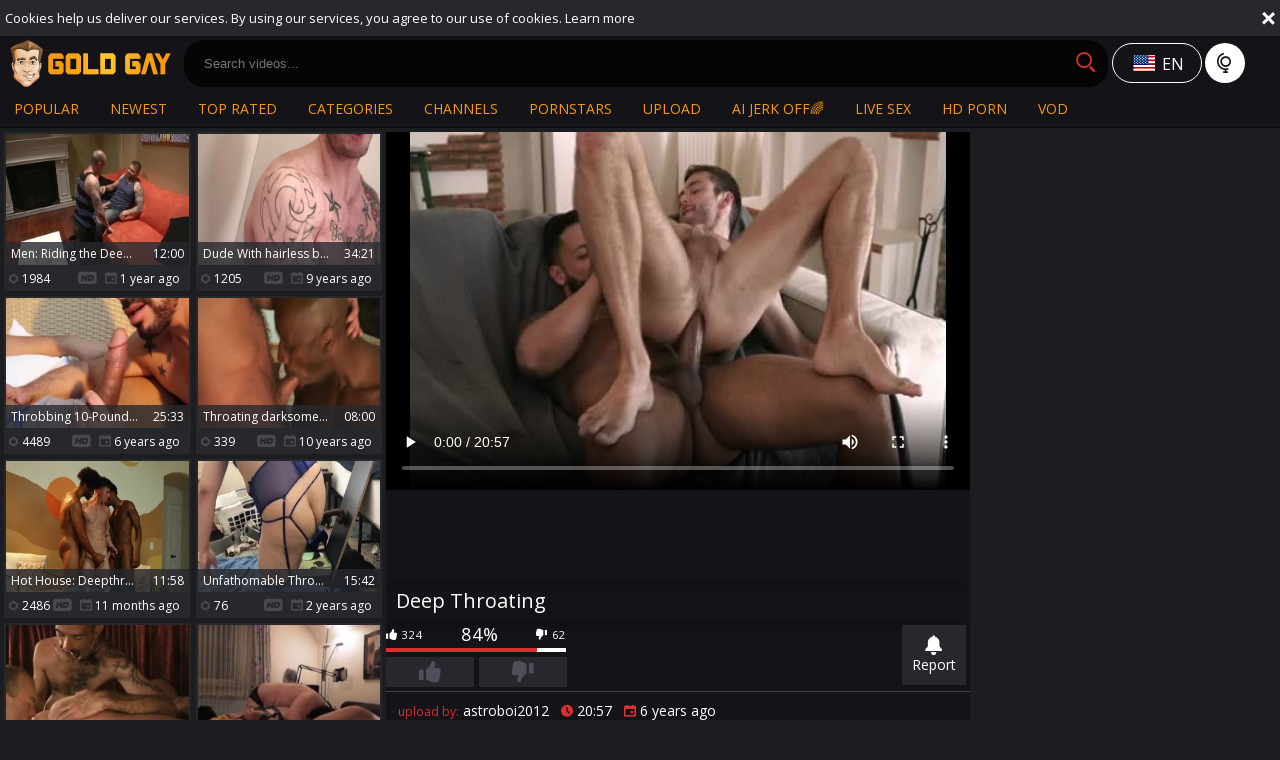

--- FILE ---
content_type: text/html; charset=UTF-8
request_url: https://www.goldgay.tv/movies/1801641/deep-throating
body_size: 9984
content:
<!DOCTYPE html>
<html lang="en">
<head>
	<meta charset="utf-8">
	<meta name="referrer" content="unsafe-url">
	<meta name="viewport" content="width=device-width, initial-scale=1.0, user-scalable=no">
	<title>deep Throating - Gold Gay TV</title>
	<meta name="description" content="Watch deep Throating and much more at Gold Gay tube.">
	<meta name="keywords" content="">
						<link rel="alternate" hreflang="en" href="/movies/1801641/deep-throating">
			<link rel="alternate" hreflang="ru" href="/ru/movies/1801641/deep-throating">
			<link rel="alternate" hreflang="de" href="/de/movies/1801641/deep-throating">
			<link rel="alternate" hreflang="es" href="/es/movies/1801641/deep-throating">
			<link rel="alternate" hreflang="fr" href="/fr/movies/1801641/deep-throating">
			<link rel="alternate" hreflang="pt" href="/pt/movies/1801641/deep-throating">
			<link rel="alternate" hreflang="it" href="/it/movies/1801641/deep-throating">
			<link rel="apple-touch-icon"		sizes="57x57" 		href="/static/images/favicon/apple-icon-57x57-2c12fd80ea.png">
	<link rel="apple-touch-icon" 		sizes="60x60" 		href="/static/images/favicon/apple-icon-60x60-90989e91b1.png">
	<link rel="apple-touch-icon" 		sizes="72x72" 		href="/static/images/favicon/apple-icon-72x72-4c1441eea4.png">
	<link rel="apple-touch-icon" 		sizes="76x76" 		href="/static/images/favicon/apple-icon-76x76-c0715c5a72.png">
	<link rel="apple-touch-icon" 		sizes="114x114" 	href="/static/images/favicon/apple-icon-114x114-f5a25d14d7.png">
	<link rel="apple-touch-icon" 		sizes="120x120" 	href="/static/images/favicon/apple-icon-120x120-1901585165.png">
	<link rel="apple-touch-icon" 		sizes="144x144" 	href="/static/images/favicon/apple-icon-144x144-49ffa485c3.png">
	<link rel="apple-touch-icon" 		sizes="152x152" 	href="/static/images/favicon/apple-icon-152x152-d20d09fd35.png">
	<link rel="apple-touch-icon" 		sizes="180x180" 	href="/static/images/favicon/apple-icon-180x180-a46523c4e3.png">
	<link rel="icon" type="image/png"	sizes="192x192" 	href="/static/images/favicon/android-icon-192x192-c80201b404.png">
	<link rel="icon" type="image/png"	sizes="32x32" 		href="/static/images/favicon/favicon-32x32-c273248a41.png">
	<link rel="icon" type="image/png"	sizes="96x96" 		href="/static/images/favicon/favicon-96x96-58bc080308.png">
	<link rel="icon" type="image/png"	sizes="16x16" 		href="/static/images/favicon/favicon-16x16-cb01e83551.png">
	<link rel="manifest" href="/static/images/favicon/manifest-190307c69a.json">
		<meta name="msapplication-TileColor" content=#141418>
	<meta name="msapplication-TileImage" content="/static/images/favicon/ms-icon-144x144-49ffa485c3.png">
	<meta name="msapplication-config" content="/static/images/favicon/browserconfig-653d077300.xml">
	<meta name="theme-color" content=#141418>
	<link href='//fonts.googleapis.com/css?family=Open+Sans:300italic,400italic,600italic,700italic,800italic,400,600,700,800,300' rel='stylesheet' type='text/css'>
    <link rel="stylesheet" href="/static/style-light-289b111383.css">
	<script type="text/javascript" src="https://stats.hprofits.com/advertisement.min.js"></script>
									<!-- Google tag (gtag.js) -->
<script async src="https://www.googletagmanager.com/gtag/js?id=G-NZG3V3DKE0"></script>
<script>
  window.dataLayer = window.dataLayer || [];
  function gtag(){dataLayer.push(arguments);}
  gtag('js', new Date());
  function ga() {
    var args = Array.prototype.slice.call(arguments);
    if(args[1] === 'page_view') {
      var dimension = args[2] ? args[2] : {dimension1: 'other'};
      dimension['content_group'] = dimension.dimension1;
      gtag('config', 'G-NZG3V3DKE0', {
        send_page_view: false,
        content_group: dimension.dimension1
      });
      gtag('event', args[1], dimension);
      return;
    }
    gtag(args[1], args[3], {
        'event_category': args[2],
        'event_label': args[4]
    })
  }
ga('send', 'page_view', {dimension1: 'gallery'});
window.gaId='G-NZG3V3DKE0';
</script>
		<meta name="google-site-verification" content="sI69QRMjAz60QiuKLIdymBTx8X2CiN4SklN8YBtq2YI"></head>
<body data-pp-stat="0">
	<div class="leaderboard-spot">
		
	</div>
	 <div class="b-cookie" id="ticker">
		<div class="b-cookie__body clearfix">
			<div class="b-cookie-mess f-left">
				Cookies help us deliver our services. By using our services, you agree to our use of cookies.
				<a href="/cookie-policy" target="_blank">Learn more</a>
			</div>
			<a href="#" class="b-cookie__close f-right">
				<i class="icon-close"></i>
			</a>
		</div>
	</div>
	<div class="b-root" id="b-root">
		<header class="b-header">
			<button class="b-offcanvas-open js-offcanvas-button">
				<i class="icon-menu"></i>
			</button>
			<button class="b-offcanvas-open b-offcanvas-open--search js-search-button">
				<i class="icon-search"></i>
			</button>
			<div class="b-header__first-row">
				<div class="b-header__logo">
					<a class="b-logo" href="/" title="Gay Male Porn Tube - Free Gay Videos - Gold Gay TV" target="_self"><img src="/static/images/logo-dd740cd8f8.png" alt="Gay Male Porn Tube - Free Gay Videos - Gold Gay TV"></a>
				</div>
				<div class="b-header__search js-mobile-search">
					<form id="search" class="b-search js-search" name="search_form" method="get" action="/search/-query-">
						<input
							type="text"
							value=""
							name="query"
							placeholder="Search videos..."
							autocomplete="off"
							data-url-search="/search-suggestions/-query-"
							class="b-search__input js-search-input"
						>
						<button class="b-search__submit f-left" id="search-button">
							<i class="icon-search"></i>
						</button>
						<button class="b-search__close js-search-close">
							<i class="icon-close"></i>
						</button>
						<div class="b-search-suggestions js-search-suggestions is-hidden" id="search-dropdown" data-loader-text="Loading"></div>
					</form>
				</div>
				<div class="b-tools">
					<div class="b-dropdown--icon">
						<div class="b-dropdown">
							<a class="b-dropdown__selected js-dropdown dropdown-button b-icon-button b-icon-button--w145" data-activates='dropdown'>
								<i class="icon-flag-en icon-selected-lang"></i>
																<div>en</div>
							</a>
							<div class="b-dropdown__select dropdown-content js-lang-switcher" id="dropdown">
								<ul>
																	<li>
										<a
											href="/ru/movies/1801641/deep-throating"
											class="js-lang"
											data-lang="ru"
											title="Switch to Russian"
										>
											<i class="icon-flag-ru"></i>
											<span>Ru</span>
										</a>
									</li>
																	<li>
										<a
											href="/de/movies/1801641/deep-throating"
											class="js-lang"
											data-lang="de"
											title="Switch to German"
										>
											<i class="icon-flag-de"></i>
											<span>De</span>
										</a>
									</li>
																	<li>
										<a
											href="/es/movies/1801641/deep-throating"
											class="js-lang"
											data-lang="es"
											title="Switch to Spanish"
										>
											<i class="icon-flag-es"></i>
											<span>Es</span>
										</a>
									</li>
																	<li>
										<a
											href="/fr/movies/1801641/deep-throating"
											class="js-lang"
											data-lang="fr"
											title="Switch to French"
										>
											<i class="icon-flag-fr"></i>
											<span>Fr</span>
										</a>
									</li>
																	<li>
										<a
											href="/pt/movies/1801641/deep-throating"
											class="js-lang"
											data-lang="pt"
											title="Switch to Portuguese"
										>
											<i class="icon-flag-pt"></i>
											<span>Pt</span>
										</a>
									</li>
																	<li>
										<a
											href="/it/movies/1801641/deep-throating"
											class="js-lang"
											data-lang="it"
											title="Switch to Italian"
										>
											<i class="icon-flag-it"></i>
											<span>It</span>
										</a>
									</li>
																</ul>
							</div>
						</div>
						<i class="icon-globe"></i>
					</div>
				</div>
			</div>
			<div class="b-header__second-row">
								<nav class="b-main-nav b-header__nav">
					<a href="/" target="_self" class="b-main-nav__link " title="Popular">Popular</a>
					<a href="/newest" target="_self" class="b-main-nav__link " title="Newest">Newest</a>
					<a href="/top-rated" target="_self" class="b-main-nav__link " title="Top rated">Top rated</a>
										<a href="/categories" target="_self" class="b-main-nav__link " title="Categories">Categories</a>
										<a href="/premium-porn" target="_self" class="b-main-nav__link " title="Channels">Channels</a>
										<a href="/pornstars" target="_self" class="b-main-nav__link " title="Pornstars">Pornstars</a>
					<a href="/upload" class="b-main-nav__link " title="Upload">
						Upload
					</a>
					<a href="https://trustpielote.com/resource?zones=300" target="_blank" rel="nofollow" class="b-main-nav__link b-main-nav__link--mi js-menu-random js-hp-tl" data-spot="MI1" data-menu-id="">
    AI JERK OFF🌈
</a>

<a href="https://trustpielote.com/resource?zones=301" target="_blank" rel="nofollow" class="b-main-nav__link b-main-nav__link--mi js-menu-random active js-hp-tl" data-spot="MI2" data-menu-id="">
    Live Sex
</a>

<a href="https://trustpielote.com/resource?zones=302" target="_blank" rel="nofollow" class="b-main-nav__link b-main-nav__link--mi js-menu-random js-hp-tl" data-spot="MI3" data-menu-id="">
    HD Porn
</a>

<a href="https://fhgte.com/gay?utm_campaign=ai.CxY&utm_content=mi4" target="_blank" rel="nofollow" class="b-main-nav__link b-main-nav__link--mi js-menu-random js-hp-tl" data-spot="MI4" data-menu-id="">
    VOD
</a>

				</nav>
			</div>
		</header>

		<section class="row">
		<div class="b-mobile-spots header-spot header-random"><div data-hp-id="97" data-hp-zone></div></div>			<div class="" id="main">
									
<template id="galleryTags-data-template">
            [{&quot;tagId&quot;:6,&quot;title&quot;:&quot;anal&quot;,&quot;href&quot;:&quot;\/search\/anal&quot;,&quot;total&quot;:123985,&quot;videos&quot;:123985},{&quot;tagId&quot;:9,&quot;title&quot;:&quot;blowjob&quot;,&quot;href&quot;:&quot;\/search\/blowjob&quot;,&quot;total&quot;:102245,&quot;videos&quot;:102245},{&quot;tagId&quot;:76,&quot;title&quot;:&quot;bareback&quot;,&quot;href&quot;:&quot;\/search\/bareback&quot;,&quot;total&quot;:83357,&quot;videos&quot;:83357},{&quot;tagId&quot;:10,&quot;title&quot;:&quot;cumshot&quot;,&quot;href&quot;:&quot;\/search\/cumshot&quot;,&quot;total&quot;:47966,&quot;videos&quot;:47966},{&quot;tagId&quot;:89,&quot;title&quot;:&quot;cock&quot;,&quot;href&quot;:&quot;\/search\/cock&quot;,&quot;total&quot;:45627,&quot;videos&quot;:45627},{&quot;tagId&quot;:592,&quot;title&quot;:&quot;hunks&quot;,&quot;href&quot;:&quot;\/search\/hunks&quot;,&quot;total&quot;:38218,&quot;videos&quot;:38218},{&quot;tagId&quot;:26546,&quot;title&quot;:&quot;big-cock&quot;,&quot;href&quot;:&quot;\/search\/big-cock&quot;,&quot;total&quot;:35165,&quot;videos&quot;:35165},{&quot;tagId&quot;:110,&quot;title&quot;:&quot;rimming&quot;,&quot;href&quot;:&quot;\/search\/rimming&quot;,&quot;total&quot;:28098,&quot;videos&quot;:28098},{&quot;tagId&quot;:156,&quot;title&quot;:&quot;stud&quot;,&quot;href&quot;:&quot;\/search\/stud&quot;,&quot;total&quot;:14962,&quot;videos&quot;:14962},{&quot;tagId&quot;:197,&quot;title&quot;:&quot;deep&quot;,&quot;href&quot;:&quot;\/search\/deep&quot;,&quot;total&quot;:12107,&quot;videos&quot;:12107},{&quot;tagId&quot;:3429,&quot;title&quot;:&quot;bears&quot;,&quot;href&quot;:&quot;\/search\/bears&quot;,&quot;total&quot;:11201,&quot;videos&quot;:11201},{&quot;tagId&quot;:531,&quot;title&quot;:&quot;throat&quot;,&quot;href&quot;:&quot;\/search\/throat&quot;,&quot;total&quot;:9968,&quot;videos&quot;:9968},{&quot;tagId&quot;:359,&quot;title&quot;:&quot;pornstar&quot;,&quot;href&quot;:&quot;\/search\/pornstar&quot;,&quot;total&quot;:9752,&quot;videos&quot;:9752},{&quot;tagId&quot;:392,&quot;title&quot;:&quot;domination&quot;,&quot;href&quot;:&quot;\/search\/domination&quot;,&quot;total&quot;:5463,&quot;videos&quot;:5463}]
    </template>

<template id="galleryChannel-data-template">
    null
</template>
<div class="b-video-columns">
	<div class="b-thumb-column">
		<div class="b-thumb-list js-related-list js-related">
			<div class="b-thumb-list__wrap">
												<div class="b-thumb-item js-thumb">
				<div>
					<a
						class="js-gallery-stats"
						href="/movies/2885717/men-riding-the-deep-throat-bear"
						data-position="1"
						data-gallery-id="2885717"
						data-thumb-id="18097694"
						title="Men: Riding the Deep Throat Bear"
						target="_self"
						data-vp-track
						data-gtid="3969297_4"
					>
						<div class="b-thumb-item__img">
							<picture class="js-gallery-img">
																	<source type="image/webp" srcset="https://icdn05.goldgay.tv/79386/3969297_4.webp">
																	<source type="image/jpeg" srcset="https://icdn05.goldgay.tv/79386/3969297_4.jpg">
																<img loading="lazy" data-src="https://icdn05.goldgay.tv/79386/3969297_4.jpg" width="480" height="320" alt="Men: Riding the Deep Throat Bear">
							</picture>
							<div class="b-thumb-item__img-info">
								<h3 class="b-thumb-item__title js-gallery-title">Men: Riding the Deep Throat Bear</h3>
								<span class="b-thumb-item__time js-gallery-duration">12:00</span>
							</div>
						</div>
						<table class="b-thumb-item__info">
							<tr>
								<td class="c-views">
									<i class="icon-eye"></i>
									1984
								</td>
								<td class="c-date">
																		<i class="icon-hd"></i>
																		<i class="icon-calendar"></i> 1 year ago
								</td>
							</tr>
						</table>
					</a>
									</div>
			</div>
										<div class="b-thumb-item js-thumb">
				<div>
					<a
						class="js-gallery-stats"
						href="/movies/1254829/dude-with-hairless-bj-is-on-his-knees-deep-throating-hard-penis"
						data-position="2"
						data-gallery-id="1254829"
						data-thumb-id="7168980"
						title="dude With hairless bj Is On His Knees deep Throating Hard penis"
						target="_self"
						data-vp-track
						data-gtid="2333137_1"
					>
						<div class="b-thumb-item__img">
							<picture class="js-gallery-img">
																	<source type="image/webp" srcset="https://icdn05.goldgay.tv/46663/2333137_1.webp">
																	<source type="image/jpeg" srcset="https://icdn05.goldgay.tv/46663/2333137_1.jpg">
																<img loading="lazy" data-src="https://icdn05.goldgay.tv/46663/2333137_1.jpg" width="480" height="320" alt="dude With hairless bj Is On His Knees deep Throating Hard penis">
							</picture>
							<div class="b-thumb-item__img-info">
								<h3 class="b-thumb-item__title js-gallery-title">dude With hairless bj Is On His Knees deep Throating Hard penis</h3>
								<span class="b-thumb-item__time js-gallery-duration">34:21</span>
							</div>
						</div>
						<table class="b-thumb-item__info">
							<tr>
								<td class="c-views">
									<i class="icon-eye"></i>
									1205
								</td>
								<td class="c-date">
																		<i class="icon-hd"></i>
																		<i class="icon-calendar"></i> 9 years ago
								</td>
							</tr>
						</table>
					</a>
									</div>
			</div>
										<div class="b-thumb-item js-thumb">
				<div>
					<a
						class="js-gallery-stats"
						href="/movies/1564941/throbbing-10-pounder-deepthroat-and-poke"
						data-position="3"
						data-gallery-id="1564941"
						data-thumb-id="9157926"
						title="throbbing 10-Pounder Deepthroat And poke"
						target="_self"
						data-vp-track
						data-gtid="2971501_4"
					>
						<div class="b-thumb-item__img">
							<picture class="js-gallery-img">
																	<source type="image/webp" srcset="https://icdn05.goldgay.tv/59431/2971501_4.webp">
																	<source type="image/jpeg" srcset="https://icdn05.goldgay.tv/59431/2971501_4.jpg">
																<img loading="lazy" data-src="https://icdn05.goldgay.tv/59431/2971501_4.jpg" width="480" height="320" alt="throbbing 10-Pounder Deepthroat And poke">
							</picture>
							<div class="b-thumb-item__img-info">
								<h3 class="b-thumb-item__title js-gallery-title">throbbing 10-Pounder Deepthroat And poke</h3>
								<span class="b-thumb-item__time js-gallery-duration">25:33</span>
							</div>
						</div>
						<table class="b-thumb-item__info">
							<tr>
								<td class="c-views">
									<i class="icon-eye"></i>
									4489
								</td>
								<td class="c-date">
																		<i class="icon-hd"></i>
																		<i class="icon-calendar"></i> 6 years ago
								</td>
							</tr>
						</table>
					</a>
									</div>
			</div>
										<div class="b-thumb-item js-thumb">
				<div>
					<a
						class="js-gallery-stats"
						href="/movies/1125840/throating-darksome-buff-hunk"
						data-position="4"
						data-gallery-id="1125840"
						data-thumb-id="6245083"
						title="Throating darksome Buff Hunk"
						target="_self"
						data-vp-track
						data-gtid="2564098_7"
					>
						<div class="b-thumb-item__img">
							<picture class="js-gallery-img">
																	<source type="image/webp" srcset="https://icdn05.goldgay.tv/51282/2564098_7.webp">
																	<source type="image/jpeg" srcset="https://icdn05.goldgay.tv/51282/2564098_7.jpg">
																<img loading="lazy" data-src="https://icdn05.goldgay.tv/51282/2564098_7.jpg" width="480" height="320" alt="Throating darksome Buff Hunk">
							</picture>
							<div class="b-thumb-item__img-info">
								<h3 class="b-thumb-item__title js-gallery-title">Throating darksome Buff Hunk</h3>
								<span class="b-thumb-item__time js-gallery-duration">08:00</span>
							</div>
						</div>
						<table class="b-thumb-item__info">
							<tr>
								<td class="c-views">
									<i class="icon-eye"></i>
									339
								</td>
								<td class="c-date">
																		<i class="icon-hd"></i>
																		<i class="icon-calendar"></i> 10 years ago
								</td>
							</tr>
						</table>
					</a>
									</div>
			</div>
										<div class="b-thumb-item js-thumb">
				<div>
					<a
						class="js-gallery-stats"
						href="/movies/2886903/hot-house-deepthroat-rimming-fun-with-swhirly-and-tony"
						data-position="5"
						data-gallery-id="2886903"
						data-thumb-id="18119376"
						title="Hot House: Deepthroat Rimming Fun with Swhirly and Tony"
						target="_self"
						data-vp-track
						data-gtid="3970641_3"
					>
						<div class="b-thumb-item__img">
							<picture class="js-gallery-img">
																	<source type="image/webp" srcset="https://icdn05.goldgay.tv/79413/3970641_3.webp">
																	<source type="image/jpeg" srcset="https://icdn05.goldgay.tv/79413/3970641_3.jpg">
																<img loading="lazy" data-src="https://icdn05.goldgay.tv/79413/3970641_3.jpg" width="480" height="320" alt="Hot House: Deepthroat Rimming Fun with Swhirly and Tony">
							</picture>
							<div class="b-thumb-item__img-info">
								<h3 class="b-thumb-item__title js-gallery-title">Hot House: Deepthroat Rimming Fun with Swhirly and Tony</h3>
								<span class="b-thumb-item__time js-gallery-duration">11:58</span>
							</div>
						</div>
						<table class="b-thumb-item__info">
							<tr>
								<td class="c-views">
									<i class="icon-eye"></i>
									2486
								</td>
								<td class="c-date">
																		<i class="icon-hd"></i>
																		<i class="icon-calendar"></i> 11 months ago
								</td>
							</tr>
						</table>
					</a>
									</div>
			</div>
										<div class="b-thumb-item js-thumb">
				<div>
					<a
						class="js-gallery-stats"
						href="/movies/2843411/unfathomable-throating-bbc-sex-dildo-before-wrecking-booty"
						data-position="6"
						data-gallery-id="2843411"
						data-thumb-id="17562395"
						title="unfathomable Throating Bbc sex dildo before Wrecking booty"
						target="_self"
						data-vp-track
						data-gtid="3900570_13"
					>
						<div class="b-thumb-item__img">
							<picture class="js-gallery-img">
																	<source type="image/webp" srcset="https://icdn05.goldgay.tv/78012/3900570_13.webp">
																	<source type="image/jpeg" srcset="https://icdn05.goldgay.tv/78012/3900570_13.jpg">
																<img loading="lazy" data-src="https://icdn05.goldgay.tv/78012/3900570_13.jpg" width="480" height="320" alt="unfathomable Throating Bbc sex dildo before Wrecking booty">
							</picture>
							<div class="b-thumb-item__img-info">
								<h3 class="b-thumb-item__title js-gallery-title">unfathomable Throating Bbc sex dildo before Wrecking booty</h3>
								<span class="b-thumb-item__time js-gallery-duration">15:42</span>
							</div>
						</div>
						<table class="b-thumb-item__info">
							<tr>
								<td class="c-views">
									<i class="icon-eye"></i>
									76
								</td>
								<td class="c-date">
																		<i class="icon-hd"></i>
																		<i class="icon-calendar"></i> 2 years ago
								</td>
							</tr>
						</table>
					</a>
									</div>
			</div>
										<div class="b-thumb-item js-thumb">
				<div>
					<a
						class="js-gallery-stats"
						href="/movies/1324256/a-kinky-trio-with-deep-ass-sex"
						data-position="7"
						data-gallery-id="1324256"
						data-thumb-id="7700993"
						title="A kinky trio With deep ass sex!"
						target="_self"
						data-vp-track
						data-gtid="2793442_6"
					>
						<div class="b-thumb-item__img">
							<picture class="js-gallery-img">
																	<source type="image/webp" srcset="https://icdn05.goldgay.tv/55869/2793442_6.webp">
																	<source type="image/jpeg" srcset="https://icdn05.goldgay.tv/55869/2793442_6.jpg">
																<img loading="lazy" data-src="https://icdn05.goldgay.tv/55869/2793442_6.jpg" width="480" height="320" alt="A kinky trio With deep ass sex!">
							</picture>
							<div class="b-thumb-item__img-info">
								<h3 class="b-thumb-item__title js-gallery-title">A kinky trio With deep ass sex!</h3>
								<span class="b-thumb-item__time js-gallery-duration">36:03</span>
							</div>
						</div>
						<table class="b-thumb-item__info">
							<tr>
								<td class="c-views">
									<i class="icon-eye"></i>
									3860
								</td>
								<td class="c-date">
																		<i class="icon-hd"></i>
																		<i class="icon-calendar"></i> 8 years ago
								</td>
							</tr>
						</table>
					</a>
									</div>
			</div>
										<div class="b-thumb-item js-thumb">
				<div>
					<a
						class="js-gallery-stats"
						href="/movies/1669301/unfathomable-throating-banging-nippleplay"
						data-position="8"
						data-gallery-id="1669301"
						data-thumb-id="9720561"
						title="unfathomable Throating, banging, Nippleplay"
						target="_self"
						data-vp-track
						data-gtid="3007357_7"
					>
						<div class="b-thumb-item__img">
							<picture class="js-gallery-img">
																	<source type="image/webp" srcset="https://icdn05.goldgay.tv/60148/3007357_7.webp">
																	<source type="image/jpeg" srcset="https://icdn05.goldgay.tv/60148/3007357_7.jpg">
																<img loading="lazy" data-src="https://icdn05.goldgay.tv/60148/3007357_7.jpg" width="480" height="320" alt="unfathomable Throating, banging, Nippleplay">
							</picture>
							<div class="b-thumb-item__img-info">
								<h3 class="b-thumb-item__title js-gallery-title">unfathomable Throating, banging, Nippleplay</h3>
								<span class="b-thumb-item__time js-gallery-duration">14:11</span>
							</div>
						</div>
						<table class="b-thumb-item__info">
							<tr>
								<td class="c-views">
									<i class="icon-eye"></i>
									128
								</td>
								<td class="c-date">
																		<i class="icon-calendar"></i> 6 years ago
								</td>
							</tr>
						</table>
					</a>
									</div>
			</div>
										<div class="b-thumb-item js-thumb">
				<div>
					<a
						class="js-gallery-stats"
						href="/movies/2084211/master-daddy-pounding-deepthroat-villein"
						data-position="9"
						data-gallery-id="2084211"
						data-thumb-id="11673261"
						title="master Daddy pounding Deepthroat  villein"
						target="_self"
						data-vp-track
						data-gtid="3118576_2"
					>
						<div class="b-thumb-item__img">
							<picture class="js-gallery-img">
																	<source type="image/webp" srcset="https://icdn05.goldgay.tv/62372/3118576_2.webp">
																	<source type="image/jpeg" srcset="https://icdn05.goldgay.tv/62372/3118576_2.jpg">
																<img loading="lazy" data-src="https://icdn05.goldgay.tv/62372/3118576_2.jpg" width="480" height="320" alt="master Daddy pounding Deepthroat  villein">
							</picture>
							<div class="b-thumb-item__img-info">
								<h3 class="b-thumb-item__title js-gallery-title">master Daddy pounding Deepthroat  villein</h3>
								<span class="b-thumb-item__time js-gallery-duration">56:11</span>
							</div>
						</div>
						<table class="b-thumb-item__info">
							<tr>
								<td class="c-views">
									<i class="icon-eye"></i>
									9547
								</td>
								<td class="c-date">
																		<i class="icon-calendar"></i> 5 years ago
								</td>
							</tr>
						</table>
					</a>
									</div>
			</div>
										    <div class="b-thumb-item js-thumb-item js-thumb placeholder">
    <div>
        <a
                href=""
                title=""
                target="_blank"
                rel="nofollow noindex"
        >
            <div class="b-thumb-item__img">
                                <div class="b-thumb-item__img-info">
                    <h3 class="b-thumb-item__title js-gallery-title"></h3>
                    <span class="b-thumb-item__time js-gallery-duration"></span>
                </div>
            </div>
            <table class="b-thumb-item__info">
                <tr>
                    <td class="c-views">
                        <i class="icon-eye"></i>
                        
                    </td>
                    <td class="c-date">
                        <i class="icon-hd"></i>
                        <i class="icon-calendar"></i> 
                    </td>
                </tr>
            </table>
        </a>
    </div>
</div>

    <script>
    window.tubeDomain = 'goldgay.tv'
    window.myQueryFunction = function() {
        const availableFields = ['pornstars', 'categories', 'channel', 'tags', 'title', 'studio'];

        function matchField(navField) {
            const lowerNavField = navField.toLowerCase();
            if (availableFields.includes(lowerNavField)) {
                return lowerNavField;
            }
            if (lowerNavField === 'studios' ||
                lowerNavField === 'channels' ||
                lowerNavField === 'premium-channels' ||
                lowerNavField === 'channels-list' ||
                lowerNavField === 'premium-porn' ||
                lowerNavField === 'paysites-list' ||
                lowerNavField === 'channels-index') {
                return ['channel', 'studio'];
            }

            if (lowerNavField === 'category' ||
                lowerNavField === 'cats' ||
                lowerNavField.includes('cats') ||
                lowerNavField.includes('cat') ||
                lowerNavField.includes("c=")){
                return 'categories'
            }

            if (lowerNavField === 'pornstar' ||
                lowerNavField.includes('p=')){
                return 'pornstars'
            }

            return 'title';
        }

        function getTemplateObject(templateId) {
            const template = document.getElementById(templateId);
            if (template) {
                try {
                    const templateData = template.innerHTML.trim();
                    return templateData ? JSON.parse(templateData) : null;
                } catch (error) {
                    console.error(`Error parsing JSON from template ${templateId}:`, error);
                    return null;
                }
            }
            return null;
        }

        const pageField = window.location.pathname.split('/')[1] || '';

        let matchedField = matchField(pageField);

        const tagsGalleryData = getTemplateObject('galleryTags-data-template');
        const channelGalleryData = getTemplateObject('galleryChannel-data-template');

        const pornstarListingData = getTemplateObject('pornstar-data-template');
        const channelListingData = getTemplateObject('channel-data-template');
        const categoryListingData = getTemplateObject('category-data-template');

        const listingDataTitles = [pornstarListingData, channelListingData, categoryListingData]

        let query = '';
        let fields = [matchedField];

        if (channelGalleryData && Object.keys(channelGalleryData).length > 0 && channelGalleryData.title) {
            query = channelGalleryData.title.toLowerCase();
            fields = ['channel', 'studio'];
        }
        else if (tagsGalleryData && Array.isArray(tagsGalleryData) && tagsGalleryData.length > 0) {
            query = tagsGalleryData.map(tag => tag.title.toLowerCase()).toString()
            fields = ['tags'];
        }

        const activeListing = listingDataTitles.find((listingTitle) => listingTitle);
        if (activeListing){
            query = activeListing.toLowerCase()
        }
        return { query, fields };
    };

    window.getPatinationNum = function () {
        const selectedElement = document.querySelector('.b-pagination__selected span');
        return selectedElement ? selectedElement.textContent : null;
    }

    window.getOrderBy = function (){
        const newestPage = window.location.pathname.split('/')[1] || '';
        const newestRoutes = ["newest", "new"]
        return newestRoutes.includes(newestPage) ? "newest": null
    }


    function generateAdContent(video, formatDuration, timeAgo, rating) {
        return `
            <div class="b-thumb-item js-thumb-item js-thumb ">
    <div>
        <a
                href="${video.galleryUrl}"
                title="${video.title}"
                target="_blank"
                rel="nofollow noindex"
        >
            <div class="b-thumb-item__img">
                                    <picture class="js-gallery-img">
                        <source srcset="${video.thumbUrl}">
                        <img loading="lazy" data-src="${video.thumbUrl}" width="480" height="320" alt="${video.title}">
                    </picture>
                                <div class="b-thumb-item__img-info">
                    <h3 class="b-thumb-item__title js-gallery-title">${video.title}</h3>
                    <span class="b-thumb-item__time js-gallery-duration">${formatDuration(video.duration)}</span>
                </div>
            </div>
            <table class="b-thumb-item__info">
                <tr>
                    <td class="c-views">
                        <i class="icon-eye"></i>
                        ${video.views}
                    </td>
                    <td class="c-date">
                        <i class="icon-hd"></i>
                        <i class="icon-calendar"></i> ${timeAgo(video.publishedAt)}
                    </td>
                </tr>
            </table>
        </a>
    </div>
</div>
        `;
    }
</script>    <script type="text/javascript" src="https://cdn26121759.ahacdn.me/native4/main.js"></script>
<script class="ad-script">
    (function () {
        const nativeAdTrade = NativeAdTrade.getInstance({
            currentScriptName: "ad-script",
            getSearchQuery: window.myQueryFunction,
            getPaginationNum: window.getPatinationNum,
            orderBy: window.getOrderBy,
            quantity: 1,
            getParams: {
                utm_campaign: 'instream-native',
                utm_source: window.tubeDomain
            },
            tubeUrl: 'gayporn.com',
            galleryUrlTemplate: "https://www.gayporn.xxx/video/titleUrl",
            renderCallback: (video, formatDuration, timeAgo, rating) => {
                const adContent = generateAdContent(video, formatDuration, timeAgo, rating);
                const placeholder = document.querySelector('.placeholder');
                if (placeholder) {
                    placeholder.remove()
                }
                return adContent;
            },
        });
        nativeAdTrade.then((instance) => instance.loadVideos());
    }());
</script>
					</div>
			<script id="stats.gif-rel" class="stats.gif" type="application/json">{"page":"rel","viewUrl":"\/stats.gif?a=rlv&g=1801641","clickUrl":"\/stats.gif?a=rlc&g=1801641"}</script>
			<script id="tracker-data-1" class="js-tracker" type="application/json">{"d":"goldgay.tv","rid":1,"useLocalUrl":false,"ct":"related","mid":0,"pt":"gallery","w":"anal blowjob bareback cumshot cock hunks big-cock rimming stud deep bears throat pornstar domination","subid":3038772}</script>
			<div class="align-center">
				<button class="button js-show-related">Show more</button>
			</div>
		</div>
	</div>
	<div class="b-main-column" id="b-video-tabs">
		<div class="b-video-player">
			<div><div data-hp-id="303" data-hp-zone></div></div>
			<div class="relative">
				<div id="vast-url" data-url="https://hip-97166b.com/resource?zones=105"></div>
                <script id="ae-player-js" src="https://tubestatic.usco1621-b.com/static/ae-player.1.10.3.min.js" async></script>
				<video
					id="video"
					class="b-video-player__player"
					playsinline
					poster="https://icdn05.goldgay.tv/60776/3038772_7.jpg"
					controlsList="nodownload"
					preload="metadata"
					controls
					data-gallery-id="1801641"
				>
																<source src="https://vcdn03.goldgay.tv/key%3DHOIGrMgUy4Yn30-O-3QxWQ%2Cend%3D1769902168%2Fvideo13%2Fb%2Fb4%2F6b63bf681aa49bc2b78ee35596b0d7b4.mp4" data-url-exp="1769902168" type="video/mp4">
									</video>
				<script id="video-track-data" class="js-tracker" type="application/json">{"d":"goldgay.tv","rid":1,"useLocalUrl":false,"ct":"video","pt":"gallery","w":"anal blowjob bareback cumshot cock hunks big-cock rimming stud deep bears throat pornstar domination","subid":3038772,"vd":1257}</script>
				<script id="ae-player-config" data-use-ae-player="1">window.AEPConfig = {updateItvOnPause:true, vastPeriod:86400, videoPreload:"metadata",gaEvents:false, NTrigger: 4}</script>
				<script type="text/template" id="overlay-template">
					<div data-hp-id="102" data-hp-zone></div>
					
				</script>
				<script type="text/template" id="ipb-template">
					
				</script>
			</div>
		</div>
		<div class="b-uvb-item uvb-random js-uvb-item"><div data-hp-id="103" data-hp-zone></div></div>
		<div class="b-tabs-content">
			<div id="details" class="b-tabs-content__item">
				<div class="b-head">
					<h1>deep Throating</h1>
				</div>
				<div class="b-video-action-menu clearfix">
					<div class="b-vote-rating f-left clearfix" id="voter" data-gallery-id="1801641">
						<div class="b-voter-result f-left clearfix">
							<div class="b-voter-result__counts">
								<div class="f-left b-voter-result__value"><i class="icon-like"></i> <span class="js-positive-votes">324</span></div>
								<span class="b-voter__thumb-result js-positive-rating">84%</span>
								<div class="f-right b-voter-result__value"><i class="icon-dislike"></i> <span class="js-negative-votes">62</span></div>
							</div>
							<div class="b-voter-result__progressbar">
								<div class="b-voter-result__progress js-votes-rating-bar" style="width: 84%"></div>
							</div>
						</div>
						<div class="clearfix">
							<div class="b-voter f-left">
								<button data-url="/gallery/1801641/like" class="b-voter__thumb-up js-vote-up js-vote-gallery">
									<i class="icon-like"></i>
								</button>
								<button data-url="/gallery/1801641/dislike" class="b-voter__thumb-down js-vote-down js-vote-gallery">
									<i class="icon-dislike"></i>
								</button>
							</div>
						</div>
					</div>
					<div class="b-tabs-nav f-right cleafix">
						<a href="/content-removal?url=https://www.goldgay.tv/movies/1801641/deep-throating" rel="nofollow" target="_blank" class="b-tabs-nav__link b-report"><i class="icon-bell"></i> Report</a>
					</div>
				</div>
				<div class="b-info clearfix">
					<div class="b-info__list">
						<div class="b-info__meta clearfix">
														<div class="b-info__meta-item">
								<span class="b-info__title">upload by:</span>
								<span class="b-info__text b-info__text--name">astroboi2012</span>
							</div>
														<div class="b-info__meta-item">
								<span class="b-info__title"><i class="icon-clock"></i></span>
								<span class="b-info__text">20:57</span>
							</div>
							<div class="b-info__meta-item">
								<span class="b-info__title"><i class="icon-calendar"></i></span>
								<span class="b-info__text">6 years ago</span>
							</div>
						</div>
												<div class="b-info__cat">
							<span class="b-info__title"><i class="icon-tag"></i>tags:</span>
															<a href="/search/anal" class="b-info__cat-link">anal</a>
															<a href="/search/blowjob" class="b-info__cat-link">blowjob</a>
															<a href="/search/bareback" class="b-info__cat-link">bareback</a>
															<a href="/search/cumshot" class="b-info__cat-link">cumshot</a>
															<a href="/search/cock" class="b-info__cat-link">cock</a>
															<a href="/search/hunks" class="b-info__cat-link">hunks</a>
															<a href="/search/big-cock" class="b-info__cat-link">big-cock</a>
															<a href="/search/rimming" class="b-info__cat-link">rimming</a>
															<a href="/search/stud" class="b-info__cat-link">stud</a>
															<a href="/search/deep" class="b-info__cat-link">deep</a>
															<a href="/search/bears" class="b-info__cat-link">bears</a>
															<a href="/search/throat" class="b-info__cat-link">throat</a>
															<a href="/search/pornstar" class="b-info__cat-link">pornstar</a>
															<a href="/search/domination" class="b-info__cat-link">domination</a>
													</div>
																		<div class="b-info__cat">
							<span class="b-info__title"><i class="icon-tag"></i>categories:</span>
														<a href="/category/anal" class="b-info__cat-link">Anal</a>
														<a href="/category/bareback" class="b-info__cat-link">Bareback</a>
														<a href="/category/bear" class="b-info__cat-link">Bear</a>
														<a href="/category/big-cock" class="b-info__cat-link">Big Cock</a>
														<a href="/category/blowjob" class="b-info__cat-link">Blowjob</a>
														<a href="/category/cumshot" class="b-info__cat-link">Cumshot</a>
														<a href="/category/deepthroat" class="b-info__cat-link">Deepthroat</a>
														<a href="/category/domination" class="b-info__cat-link">Domination</a>
														<a href="/category/gay" class="b-info__cat-link">Gay</a>
														<a href="/category/hunk" class="b-info__cat-link">Hunk</a>
														<a href="/category/pornstar" class="b-info__cat-link">Pornstar</a>
														<a href="/category/rimjob" class="b-info__cat-link">Rimjob</a>
													</div>
																	</div>
				</div>
									<div class="b-comments" id="comments-block">
	<div class="b-comments__head">Comments</div>
	<form id="comment-form" action="/gallery/1801641/comments" method="post" class="b-send-comment clearfix">
		<div class="b-send-comment__field js-comment-element js-username-field f-left margin-5b">
			<input type="text" id="comment_username" name="comment[username]" required="required" placeholder="Name" class="f-left b-send-comment__name js-form-input" />
			<div class="js-error-message b-send-comment__error-mess">
				<span></span>
			</div>
		</div>
		<div class="b-send-comment__field js-comment-element js-email-field f-left margin-5b">
			<input type="email" id="comment_email" name="comment[email]" required="required" placeholder="Email" class="f-left b-send-comment__email js-form-input" />
			<div class="js-error-message b-send-comment__error-mess">
				<span></span>
			</div>
		</div>
		<div class="clear"></div>
		<div class="b-send-comment__field js-comment-element js-comment-field">
			<textarea id="comment_comment" name="comment[comment]" required="required" placeholder="Message" class="b-send-comment__text js-form-input"></textarea>
			<div class="js-error-message b-send-comment__error-mess">
				<span></span>
			</div>
		</div>
		<div class="clear"></div>
		<input type="submit" name="submit" value="Add" class="b-send-comment__submit button f-right">
	</form>
	<div class="comments-block" id="comments" style="display: block;" data-pagination-url="/gallery/1801641/comments?page=-page-">
			<div class="b-comments__head">
		<h4 id="no-comments"><i class="icon-3"></i> No comments yet</h4>
	</div>
	
	</div>
	</div>

<script type="text/template" id="comment-template">
<div class="b-comment js-comment id="comment-{commentId}">
	<div class="b-comment__body">
		<div class="b-comment__header">
			<div class="b-comment__info clearfix">
				<a href="#comment-{commentId}" class="b-comment__name">{username}</a>
				<span class="b-comment__date">just now</span>
			</div>
			<div class="b-comment__content">
				{comment}
			</div>
			<div class="b-voter b-voter--comment f-left">
				<div class="b-voter__thumb-result b-voter__thumb-result--comment js-comment-rating">
					0
				</div>
				<button data-url="/comments/9999/like" class="b-voter__thumb-up js-vote-comment" title="Like comment">
					like
				</button>
				<button data-url="/comments/9999/dislike" class="b-voter__thumb-down js-vote-comment" title="Dislike comment">
					dislike
				</button>
				<button class="b-comment__report js-report-spam is-disabled" title="Report spam" disabled>
					Report
				</button>
				<span class="b-voter__mess js-comment-vote-mess">Thanks for voting!</span>
			</div>
			<div class="clear"></div>
		</div>
	</div>
</div>
</script>

								<div class="b-mobile-spots under-video-spot sub-video-random"><div data-hp-id="104" data-hp-zone></div></div>
			</div>
		</div>
	</div>
	<div class="b-rnd-column">
		<div class="b-random-2-inner">
			<div class="b-random-2-inner__scale">
				<div data-hp-id="95" data-hp-zone></div>
<div data-hp-id="94" data-hp-zone></div>
<div data-hp-id="96" data-hp-zone></div>
			</div>
		</div>
	</div>
</div>

<div class="b-thumb-list js-recommended-wrapper is-hidden">
	<h2 class="b-head-2 margin-10t">Recommended</h2>
	<div class="js-recommended b-bottom-list" data-url="/recommended/1801641" data-excluded-ids="2885717,1254829,1564941,1125840,2886903,2843411,1324256,1669301,2084211">
		<script id="stats.gif-rec" class="stats.gif" type="application/json">{"page":"rec","viewUrl":"\/stats.gif?a=rcv&g=1801641","clickUrl":"\/stats.gif?a=rcc&g=1801641"}</script>
		<script id="rc-track-data" class="js-tracker" type="application/json">{"d":"goldgay.tv","rid":1,"useLocalUrl":false,"ct":"recommended","pt":"gallery","w":"anal blowjob bareback cumshot cock hunks big-cock rimming stud deep bears throat pornstar domination","subid":3038772}</script>
	</div>
</div>
<div class="b-video-footer">
<div class="b-more-thumbs">
	<div class="b-more-thumbs__list js-native-container">
		<script>window.NativeConfig = {customCount: true};</script>
<div data-hp-id="778" data-hp-zone></div>
	</div>
</div>
<div class="b-mobile-spots-wrap">
	<div class="b-mobile-spots-wrap__inner">
		<div class="b-mobile-spots footer-spot js-not-rendered-random"></div>
	</div>
</div>

<script id="footer-random-template" type="text/template">
	<div class="b-mobile-spots-wrap">
		<div class="b-mobile-spots-wrap__inner">
			<div class="b-mobile-spots footer-spot js-footer-random js-not-rendered-random"><div data-hp-id="101" data-hp-zone></div>

<style>
.b-mobile-spots,
.mobile-random.footer-spot {
  max-width: 100%;
}
.b-mobile-spots.footer-spot iframe,
.mobile-random.footer-spot iframe {
  width: 33.33%;
}
</style>
<div data-hp-id="99" data-hp-zone></div>
<div data-hp-id="100" data-hp-zone></div></div>
		</div>
	</div>
</script></div>

<div id="related-visible" class="related-on-phone"></div>

<script id="gallery-track-data" class="js-tracker" type="application/json">{"d":"goldgay.tv","rid":1,"useLocalUrl":false,"ct":"galleries","pt":"gallery","itms":3038772}</script>

			</div>
		</section>
		<div class="b-off-canvas">
			<div class="relative">
				<div class="close-wrapper">
					<button class="b-off-canvas__close js-offcanvas-close"><i class="icon-menu_close"></i></button>
				</div>
				<div class="b-mobile-menu">
					<a href="/" class="b-mobile-menu__link " title="Popular">
						<i class="icon icon-arrow_treugl_right"></i>Popular
					</a>
					<a href="/newest" class="b-mobile-menu__link " title="Newest">
						<i class="icon icon-arrow_treugl_right"></i>Newest
					</a>
					<a href="/top-rated" class="b-mobile-menu__link " title="Top rated">
						<i class="icon icon-arrow_treugl_right"></i>Top rated
					</a>
					<a href="/categories" class="b-mobile-menu__link " title="Categories">
						<i class="icon icon-arrow_treugl_right"></i>Categories
					</a>
										<a href="/premium-porn" class="b-mobile-menu__link " title="Channels">
						<i class="icon icon-arrow_treugl_right"></i>Channels
					</a>
										<a href="/pornstars" class="b-mobile-menu__link " title="Pornstars">
						<i class="icon icon-arrow_treugl_right"></i>Pornstars
					</a>
					<div class="b-tools b-tools--centered">
						<a href="/upload" class="b-upload-btn">
							<span>Upload porn</span><i class="icon-upload"></i>
						</a>
						<div class="b-dropdown--icon">
							<div class="b-dropdown">
								<a class="b-dropdown__selected js-dropdown dropdown-button b-icon-button b-icon-button--w145" data-activates='dropdown1'>
									All languages
								</a>
								<div class="b-dropdown__select dropdown-content js-lang-switcher" id="dropdown1">
									<ul>
																			<li>
											<a
												href="/ru/movies/1801641/deep-throating"
												class="js-lang"
												data-lang="ru"
												title="Switch to Russian"
											>
												<i class="icon-flag-ru"></i>
												<span>Ru</span>
											</a>
										</li>
																			<li>
											<a
												href="/de/movies/1801641/deep-throating"
												class="js-lang"
												data-lang="de"
												title="Switch to German"
											>
												<i class="icon-flag-de"></i>
												<span>De</span>
											</a>
										</li>
																			<li>
											<a
												href="/es/movies/1801641/deep-throating"
												class="js-lang"
												data-lang="es"
												title="Switch to Spanish"
											>
												<i class="icon-flag-es"></i>
												<span>Es</span>
											</a>
										</li>
																			<li>
											<a
												href="/fr/movies/1801641/deep-throating"
												class="js-lang"
												data-lang="fr"
												title="Switch to French"
											>
												<i class="icon-flag-fr"></i>
												<span>Fr</span>
											</a>
										</li>
																			<li>
											<a
												href="/pt/movies/1801641/deep-throating"
												class="js-lang"
												data-lang="pt"
												title="Switch to Portuguese"
											>
												<i class="icon-flag-pt"></i>
												<span>Pt</span>
											</a>
										</li>
																			<li>
											<a
												href="/it/movies/1801641/deep-throating"
												class="js-lang"
												data-lang="it"
												title="Switch to Italian"
											>
												<i class="icon-flag-it"></i>
												<span>It</span>
											</a>
										</li>
																		</ul>
								</div>
							</div>
							<i class="icon-globe"></i>
						</div>
					</div>
					<a href="/dmca" class="b-mobile-menu__link b-mobile-menu__link--foot " title="DMCA / Copyright"><i class="icon-arrow_title"></i>DMCA / Copyright</a>
					<a href="/contact-us" class="b-mobile-menu__link b-mobile-menu__link--foot " title="Contact us"><i class="icon-arrow_title"></i>Contact us</a>
					<a href="/content-removal" class="b-mobile-menu__link b-mobile-menu__link--foot " title="Content Removal"><i class="icon-arrow_title"></i>Content Removal</a>
					<a href="/cookie-policy" class="b-mobile-menu__link b-mobile-menu__link--foot " title="Cookie policy"><i class="icon-arrow_title"></i>Cookie policy</a>
					<a href="/privacy-policy" class="b-mobile-menu__link b-mobile-menu__link--foot " title="Privacy policy"><i class="icon-arrow_title"></i>Privacy policy</a>
				</div>
			</div>
		</div>
		<div class="h-footer"></div>
	</div>
	<div class="b-footer">
		<footer>
			<a href="/dmca" title="DMCA / Copyright">DMCA / Copyright</a>
			<a href="/contact-us" title="Contact us">Contact us</a>
			<a href="/content-removal" title="Content Removal">Content Removal</a>
			<a href="/cookie-policy" title="Cookie policy">Cookie policy</a>
			<a href="/privacy-policy" title="Privacy policy">Privacy policy</a>
			<a href="/upload" title="Upload">Upload</a>
		</footer>
	</div>
	<div class="b-notify js-notify-wrap is-transparent">
		<div class="relative">
			<div class="b-notify__body js-notify-template">
				<div class="b-notify__mess js-notify-mess"></div>
				<button class="b-notify__close js-notify-close">
					<i class="icon-close"></i>
				</button>
			</div>
		</div>
	</div>

	<div class="js-tube-config" data-v-update-url="https://u3.goldgay.tv/video"></div>

	<script src="/static/common-7f2607bff7.js"></script>
<script src="/static/gallery-91dfcd3282.js"></script>

				<div data-hp-id='117' data-hp-zone data-pp-new="1"></div>
<script>
  window.hpPpConfig = {
    triggerMethod: 2,
    triggerSelectors: [".js-gallery-stats", ".js-category-stats", ".js-pornstar-stats"],
    tabUnder: true,
    period: 86400
  };
</script>
		
		
		<script>window.hpRdrConfig = { ignoreIfNotVisible: false }</script>
<script id="hpt-rdr" data-static-path="https://cdn.trustpielote.com" data-hpt-url="trustpielote.com" src="https://cdn.trustpielote.com/rdr/renderer.js" async></script>
	
			<div data-hp-id="156" data-hp-zone></div>	<script defer src="https://static.cloudflareinsights.com/beacon.min.js/vcd15cbe7772f49c399c6a5babf22c1241717689176015" integrity="sha512-ZpsOmlRQV6y907TI0dKBHq9Md29nnaEIPlkf84rnaERnq6zvWvPUqr2ft8M1aS28oN72PdrCzSjY4U6VaAw1EQ==" data-cf-beacon='{"version":"2024.11.0","token":"a2614373ebf24e35a86fb286e438f423","r":1,"server_timing":{"name":{"cfCacheStatus":true,"cfEdge":true,"cfExtPri":true,"cfL4":true,"cfOrigin":true,"cfSpeedBrain":true},"location_startswith":null}}' crossorigin="anonymous"></script>
</body>
</html>


--- FILE ---
content_type: text/html; charset=UTF-8
request_url: https://www.goldgay.tv/recommended/1801641
body_size: 3454
content:
<div class="b-thumb-list__wrap">
												<div class="b-thumb-item js-thumb">
				<div>
					<a
						class="js-gallery-stats"
						href="/movies/2665991/legal-age-teenager-receives-tied-and-dominated"
						data-position="1"
						data-gallery-id="2665991"
						data-thumb-id="15613521"
						title="legal age teenager receives tied And Dominated"
						target="_self"
						data-vp-track
						data-gtid="3164767_5"
					>
						<div class="b-thumb-item__img">
							<picture class="js-gallery-img">
																	<source type="image/webp" srcset="https://icdn05.goldgay.tv/63296/3164767_5.webp">
																	<source type="image/jpeg" srcset="https://icdn05.goldgay.tv/63296/3164767_5.jpg">
																<img loading="lazy" data-src="https://icdn05.goldgay.tv/63296/3164767_5.jpg" width="480" height="320" alt="legal age teenager receives tied And Dominated">
							</picture>
							<div class="b-thumb-item__img-info">
								<h3 class="b-thumb-item__title js-gallery-title">legal age teenager receives tied And Dominated</h3>
								<span class="b-thumb-item__time js-gallery-duration">17:56</span>
							</div>
						</div>
						<table class="b-thumb-item__info">
							<tr>
								<td class="c-views">
									<i class="icon-eye"></i>
									1408
								</td>
								<td class="c-date">
																		<i class="icon-hd"></i>
																		<i class="icon-calendar"></i> 4 years ago
								</td>
							</tr>
						</table>
					</a>
									</div>
			</div>
										<div class="b-thumb-item js-thumb">
				<div>
					<a
						class="js-gallery-stats"
						href="/movies/690780/two-masked-homo-men-have-lots-of-joy"
						data-position="2"
						data-gallery-id="690780"
						data-thumb-id="3859637"
						title="Two Masked homo men Have lots of joy"
						target="_self"
						data-vp-track
						data-gtid="2505943_2"
					>
						<div class="b-thumb-item__img">
							<picture class="js-gallery-img">
																	<source type="image/webp" srcset="https://icdn05.goldgay.tv/50119/2505943_2.webp">
																	<source type="image/jpeg" srcset="https://icdn05.goldgay.tv/50119/2505943_2.jpg">
																<img loading="lazy" data-src="https://icdn05.goldgay.tv/50119/2505943_2.jpg" width="480" height="320" alt="Two Masked homo men Have lots of joy">
							</picture>
							<div class="b-thumb-item__img-info">
								<h3 class="b-thumb-item__title js-gallery-title">Two Masked homo men Have lots of joy</h3>
								<span class="b-thumb-item__time js-gallery-duration">24:20</span>
							</div>
						</div>
						<table class="b-thumb-item__info">
							<tr>
								<td class="c-views">
									<i class="icon-eye"></i>
									494
								</td>
								<td class="c-date">
																		<i class="icon-calendar"></i> 10 years ago
								</td>
							</tr>
						</table>
					</a>
									</div>
			</div>
										<div class="b-thumb-item js-thumb">
				<div>
					<a
						class="js-gallery-stats"
						href="/movies/705798/filip-radim-full-contact"
						data-position="3"
						data-gallery-id="705798"
						data-thumb-id="3948185"
						title="Filip &amp; Radim Full Contact"
						target="_self"
						data-vp-track
						data-gtid="2533621_10"
					>
						<div class="b-thumb-item__img">
							<picture class="js-gallery-img">
																	<source type="image/webp" srcset="https://icdn05.goldgay.tv/50673/2533621_10.webp">
																	<source type="image/jpeg" srcset="https://icdn05.goldgay.tv/50673/2533621_10.jpg">
																<img loading="lazy" data-src="https://icdn05.goldgay.tv/50673/2533621_10.jpg" width="480" height="320" alt="Filip &amp; Radim Full Contact">
							</picture>
							<div class="b-thumb-item__img-info">
								<h3 class="b-thumb-item__title js-gallery-title">Filip &amp; Radim Full Contact</h3>
								<span class="b-thumb-item__time js-gallery-duration">20:40</span>
							</div>
						</div>
						<table class="b-thumb-item__info">
							<tr>
								<td class="c-views">
									<i class="icon-eye"></i>
									434
								</td>
								<td class="c-date">
																		<i class="icon-calendar"></i> 10 years ago
								</td>
							</tr>
						</table>
					</a>
									</div>
			</div>
										<div class="b-thumb-item js-thumb">
				<div>
					<a
						class="js-gallery-stats"
						href="/movies/930662/rudolf-plowed-by-alan"
						data-position="4"
						data-gallery-id="930662"
						data-thumb-id="5156141"
						title="RUDOLF plowed BY ALAN"
						target="_self"
						data-vp-track
						data-gtid="1434695_3"
					>
						<div class="b-thumb-item__img">
							<picture class="js-gallery-img">
																	<source type="image/webp" srcset="https://icdn05.goldgay.tv/28694/1434695_3.webp">
																	<source type="image/jpeg" srcset="https://icdn05.goldgay.tv/28694/1434695_3.jpg">
																<img loading="lazy" data-src="https://icdn05.goldgay.tv/28694/1434695_3.jpg" width="480" height="320" alt="RUDOLF plowed BY ALAN">
							</picture>
							<div class="b-thumb-item__img-info">
								<h3 class="b-thumb-item__title js-gallery-title">RUDOLF plowed BY ALAN</h3>
								<span class="b-thumb-item__time js-gallery-duration">23:19</span>
							</div>
						</div>
						<table class="b-thumb-item__info">
							<tr>
								<td class="c-views">
									<i class="icon-eye"></i>
									3168
								</td>
								<td class="c-date">
																		<i class="icon-calendar"></i> 10 years ago
								</td>
							</tr>
						</table>
					</a>
									</div>
			</div>
										<div class="b-thumb-item js-thumb">
				<div>
					<a
						class="js-gallery-stats"
						href="/movies/820230/fisting"
						data-position="5"
						data-gallery-id="820230"
						data-thumb-id="4553085"
						title="Fisting"
						target="_self"
						data-vp-track
						data-gtid="1014892_12"
					>
						<div class="b-thumb-item__img">
							<picture class="js-gallery-img">
																	<source type="image/webp" srcset="https://icdn05.goldgay.tv/20298/1014892_12.webp">
																	<source type="image/jpeg" srcset="https://icdn05.goldgay.tv/20298/1014892_12.jpg">
																<img loading="lazy" data-src="https://icdn05.goldgay.tv/20298/1014892_12.jpg" width="480" height="320" alt="Fisting">
							</picture>
							<div class="b-thumb-item__img-info">
								<h3 class="b-thumb-item__title js-gallery-title">Fisting</h3>
								<span class="b-thumb-item__time js-gallery-duration">15:39</span>
							</div>
						</div>
						<table class="b-thumb-item__info">
							<tr>
								<td class="c-views">
									<i class="icon-eye"></i>
									1803
								</td>
								<td class="c-date">
																		<i class="icon-calendar"></i> 10 years ago
								</td>
							</tr>
						</table>
					</a>
									</div>
			</div>
										<div class="b-thumb-item js-thumb">
				<div>
					<a
						class="js-gallery-stats"
						href="/movies/2873315/musky-workers-take-a-bb-break"
						data-position="6"
						data-gallery-id="2873315"
						data-thumb-id="17913377"
						title="Musky Workers Take A BB Break! ??"
						target="_self"
						data-vp-track
						data-gtid="3917779_8"
					>
						<div class="b-thumb-item__img">
							<picture class="js-gallery-img">
																	<source type="image/webp" srcset="https://icdn05.goldgay.tv/78356/3917779_8.webp">
																	<source type="image/jpeg" srcset="https://icdn05.goldgay.tv/78356/3917779_8.jpg">
																<img loading="lazy" data-src="https://icdn05.goldgay.tv/78356/3917779_8.jpg" width="480" height="320" alt="Musky Workers Take A BB Break! ??">
							</picture>
							<div class="b-thumb-item__img-info">
								<h3 class="b-thumb-item__title js-gallery-title">Musky Workers Take A BB Break! ??</h3>
								<span class="b-thumb-item__time js-gallery-duration">30:40</span>
							</div>
						</div>
						<table class="b-thumb-item__info">
							<tr>
								<td class="c-views">
									<i class="icon-eye"></i>
									2620
								</td>
								<td class="c-date">
																		<i class="icon-calendar"></i> 1 year ago
								</td>
							</tr>
						</table>
					</a>
									</div>
			</div>
										<div class="b-thumb-item js-thumb">
				<div>
					<a
						class="js-gallery-stats"
						href="/movies/1292457/poolside"
						data-position="7"
						data-gallery-id="1292457"
						data-thumb-id="7560305"
						title="Poolside"
						target="_self"
						data-vp-track
						data-gtid="1795140_3"
					>
						<div class="b-thumb-item__img">
							<picture class="js-gallery-img">
																	<source type="image/webp" srcset="https://icdn05.goldgay.tv/35903/1795140_3.webp">
																	<source type="image/jpeg" srcset="https://icdn05.goldgay.tv/35903/1795140_3.jpg">
																<img loading="lazy" data-src="https://icdn05.goldgay.tv/35903/1795140_3.jpg" width="480" height="320" alt="Poolside">
							</picture>
							<div class="b-thumb-item__img-info">
								<h3 class="b-thumb-item__title js-gallery-title">Poolside</h3>
								<span class="b-thumb-item__time js-gallery-duration">12:38</span>
							</div>
						</div>
						<table class="b-thumb-item__info">
							<tr>
								<td class="c-views">
									<i class="icon-eye"></i>
									166
								</td>
								<td class="c-date">
																		<i class="icon-calendar"></i> 8 years ago
								</td>
							</tr>
						</table>
					</a>
									</div>
			</div>
										<div class="b-thumb-item js-thumb">
				<div>
					<a
						class="js-gallery-stats"
						href="/movies/2831875/skinny-twink-with-large-cock-bangs-horny-slut-facial-cumshothorny-bottom-barebacked-by-skinny-stu"
						data-position="8"
						data-gallery-id="2831875"
						data-thumb-id="17429338"
						title="Skinny twink With large cock bangs horny slut. Facial CumshotHorny Bottom Barebacked By Skinny Stu"
						target="_self"
						data-vp-track
						data-gtid="3898315_8"
					>
						<div class="b-thumb-item__img">
							<picture class="js-gallery-img">
																	<source type="image/webp" srcset="https://icdn05.goldgay.tv/77967/3898315_8.webp">
																	<source type="image/jpeg" srcset="https://icdn05.goldgay.tv/77967/3898315_8.jpg">
																<img loading="lazy" data-src="https://icdn05.goldgay.tv/77967/3898315_8.jpg" width="480" height="320" alt="Skinny twink With large cock bangs horny slut. Facial CumshotHorny Bottom Barebacked By Skinny Stu">
							</picture>
							<div class="b-thumb-item__img-info">
								<h3 class="b-thumb-item__title js-gallery-title">Skinny twink With large cock bangs horny slut. Facial CumshotHorny Bottom Barebacked By Skinny Stu</h3>
								<span class="b-thumb-item__time js-gallery-duration">14:03</span>
							</div>
						</div>
						<table class="b-thumb-item__info">
							<tr>
								<td class="c-views">
									<i class="icon-eye"></i>
									8630
								</td>
								<td class="c-date">
																		<i class="icon-calendar"></i> 2 years ago
								</td>
							</tr>
						</table>
					</a>
									</div>
			</div>
										<div class="b-thumb-item js-thumb">
				<div>
					<a
						class="js-gallery-stats"
						href="/movies/2870330/those-are-my-swimming-breifs"
						data-position="9"
						data-gallery-id="2870330"
						data-thumb-id="17876993"
						title="Those Are My Swimming Breifs"
						target="_self"
						data-vp-track
						data-gtid="3912650_8"
					>
						<div class="b-thumb-item__img">
							<picture class="js-gallery-img">
																	<source type="image/webp" srcset="https://icdn05.goldgay.tv/78253/3912650_8.webp">
																	<source type="image/jpeg" srcset="https://icdn05.goldgay.tv/78253/3912650_8.jpg">
																<img loading="lazy" data-src="https://icdn05.goldgay.tv/78253/3912650_8.jpg" width="480" height="320" alt="Those Are My Swimming Breifs">
							</picture>
							<div class="b-thumb-item__img-info">
								<h3 class="b-thumb-item__title js-gallery-title">Those Are My Swimming Breifs</h3>
								<span class="b-thumb-item__time js-gallery-duration">19:36</span>
							</div>
						</div>
						<table class="b-thumb-item__info">
							<tr>
								<td class="c-views">
									<i class="icon-eye"></i>
									877
								</td>
								<td class="c-date">
																		<i class="icon-calendar"></i> 1 year ago
								</td>
							</tr>
						</table>
					</a>
									</div>
			</div>
										    <div class="b-thumb-item js-thumb-item js-thumb placeholder">
    <div>
        <a
                href=""
                title=""
                target="_blank"
                rel="nofollow noindex"
        >
            <div class="b-thumb-item__img">
                                <div class="b-thumb-item__img-info">
                    <h3 class="b-thumb-item__title js-gallery-title"></h3>
                    <span class="b-thumb-item__time js-gallery-duration"></span>
                </div>
            </div>
            <table class="b-thumb-item__info">
                <tr>
                    <td class="c-views">
                        <i class="icon-eye"></i>
                        
                    </td>
                    <td class="c-date">
                        <i class="icon-hd"></i>
                        <i class="icon-calendar"></i> 
                    </td>
                </tr>
            </table>
        </a>
    </div>
</div>

    <script>
    window.tubeDomain = 'goldgay.tv'
    window.myQueryFunction = function() {
        const availableFields = ['pornstars', 'categories', 'channel', 'tags', 'title', 'studio'];

        function matchField(navField) {
            const lowerNavField = navField.toLowerCase();
            if (availableFields.includes(lowerNavField)) {
                return lowerNavField;
            }
            if (lowerNavField === 'studios' ||
                lowerNavField === 'channels' ||
                lowerNavField === 'premium-channels' ||
                lowerNavField === 'channels-list' ||
                lowerNavField === 'premium-porn' ||
                lowerNavField === 'paysites-list' ||
                lowerNavField === 'channels-index') {
                return ['channel', 'studio'];
            }

            if (lowerNavField === 'category' ||
                lowerNavField === 'cats' ||
                lowerNavField.includes('cats') ||
                lowerNavField.includes('cat') ||
                lowerNavField.includes("c=")){
                return 'categories'
            }

            if (lowerNavField === 'pornstar' ||
                lowerNavField.includes('p=')){
                return 'pornstars'
            }

            return 'title';
        }

        function getTemplateObject(templateId) {
            const template = document.getElementById(templateId);
            if (template) {
                try {
                    const templateData = template.innerHTML.trim();
                    return templateData ? JSON.parse(templateData) : null;
                } catch (error) {
                    console.error(`Error parsing JSON from template ${templateId}:`, error);
                    return null;
                }
            }
            return null;
        }

        const pageField = window.location.pathname.split('/')[1] || '';

        let matchedField = matchField(pageField);

        const tagsGalleryData = getTemplateObject('galleryTags-data-template');
        const channelGalleryData = getTemplateObject('galleryChannel-data-template');

        const pornstarListingData = getTemplateObject('pornstar-data-template');
        const channelListingData = getTemplateObject('channel-data-template');
        const categoryListingData = getTemplateObject('category-data-template');

        const listingDataTitles = [pornstarListingData, channelListingData, categoryListingData]

        let query = '';
        let fields = [matchedField];

        if (channelGalleryData && Object.keys(channelGalleryData).length > 0 && channelGalleryData.title) {
            query = channelGalleryData.title.toLowerCase();
            fields = ['channel', 'studio'];
        }
        else if (tagsGalleryData && Array.isArray(tagsGalleryData) && tagsGalleryData.length > 0) {
            query = tagsGalleryData.map(tag => tag.title.toLowerCase()).toString()
            fields = ['tags'];
        }

        const activeListing = listingDataTitles.find((listingTitle) => listingTitle);
        if (activeListing){
            query = activeListing.toLowerCase()
        }
        return { query, fields };
    };

    window.getPatinationNum = function () {
        const selectedElement = document.querySelector('.b-pagination__selected span');
        return selectedElement ? selectedElement.textContent : null;
    }

    window.getOrderBy = function (){
        const newestPage = window.location.pathname.split('/')[1] || '';
        const newestRoutes = ["newest", "new"]
        return newestRoutes.includes(newestPage) ? "newest": null
    }


    function generateAdContent(video, formatDuration, timeAgo, rating) {
        return `
            <div class="b-thumb-item js-thumb-item js-thumb ">
    <div>
        <a
                href="${video.galleryUrl}"
                title="${video.title}"
                target="_blank"
                rel="nofollow noindex"
        >
            <div class="b-thumb-item__img">
                                    <picture class="js-gallery-img">
                        <source srcset="${video.thumbUrl}">
                        <img loading="lazy" data-src="${video.thumbUrl}" width="480" height="320" alt="${video.title}">
                    </picture>
                                <div class="b-thumb-item__img-info">
                    <h3 class="b-thumb-item__title js-gallery-title">${video.title}</h3>
                    <span class="b-thumb-item__time js-gallery-duration">${formatDuration(video.duration)}</span>
                </div>
            </div>
            <table class="b-thumb-item__info">
                <tr>
                    <td class="c-views">
                        <i class="icon-eye"></i>
                        ${video.views}
                    </td>
                    <td class="c-date">
                        <i class="icon-hd"></i>
                        <i class="icon-calendar"></i> ${timeAgo(video.publishedAt)}
                    </td>
                </tr>
            </table>
        </a>
    </div>
</div>
        `;
    }
</script>    <script type="text/javascript" src="https://cdn26121759.ahacdn.me/native4/main.js"></script>
<script class="ad-script">
    (function () {
        const nativeAdTrade = NativeAdTrade.getInstance({
            currentScriptName: "ad-script",
            getSearchQuery: window.myQueryFunction,
            getPaginationNum: window.getPatinationNum,
            orderBy: window.getOrderBy,
            quantity: 1,
            getParams: {
                utm_campaign: 'instream-native',
                utm_source: window.tubeDomain
            },
            tubeUrl: 'gayporn.com',
            galleryUrlTemplate: "https://www.gayporn.xxx/video/titleUrl",
            renderCallback: (video, formatDuration, timeAgo, rating) => {
                const adContent = generateAdContent(video, formatDuration, timeAgo, rating);
                const placeholder = document.querySelector('.placeholder');
                if (placeholder) {
                    placeholder.remove()
                }
                return adContent;
            },
        });
        nativeAdTrade.then((instance) => instance.loadVideos());
    }());
</script>
										<div class="b-thumb-item js-thumb">
				<div>
					<a
						class="js-gallery-stats"
						href="/movies/2874605/koldo-goran-angel-cruz"
						data-position="10"
						data-gallery-id="2874605"
						data-thumb-id="17932307"
						title="Koldo Goran &amp; angel Cruz"
						target="_self"
						data-vp-track
						data-gtid="3916284_8"
					>
						<div class="b-thumb-item__img">
							<picture class="js-gallery-img">
																	<source type="image/webp" srcset="https://icdn05.goldgay.tv/78326/3916284_8.webp">
																	<source type="image/jpeg" srcset="https://icdn05.goldgay.tv/78326/3916284_8.jpg">
																<img loading="lazy" data-src="https://icdn05.goldgay.tv/78326/3916284_8.jpg" width="480" height="320" alt="Koldo Goran &amp; angel Cruz">
							</picture>
							<div class="b-thumb-item__img-info">
								<h3 class="b-thumb-item__title js-gallery-title">Koldo Goran &amp; angel Cruz</h3>
								<span class="b-thumb-item__time js-gallery-duration">23:16</span>
							</div>
						</div>
						<table class="b-thumb-item__info">
							<tr>
								<td class="c-views">
									<i class="icon-eye"></i>
									706
								</td>
								<td class="c-date">
																		<i class="icon-calendar"></i> 1 year ago
								</td>
							</tr>
						</table>
					</a>
									</div>
			</div>
										<div class="b-thumb-item js-thumb">
				<div>
					<a
						class="js-gallery-stats"
						href="/movies/1127930/cuba-vigour"
						data-position="11"
						data-gallery-id="1127930"
						data-thumb-id="6257475"
						title="Cuba vigour"
						target="_self"
						data-vp-track
						data-gtid="2565551_11"
					>
						<div class="b-thumb-item__img">
							<picture class="js-gallery-img">
																	<source type="image/webp" srcset="https://icdn05.goldgay.tv/51312/2565551_11.webp">
																	<source type="image/jpeg" srcset="https://icdn05.goldgay.tv/51312/2565551_11.jpg">
																<img loading="lazy" data-src="https://icdn05.goldgay.tv/51312/2565551_11.jpg" width="480" height="320" alt="Cuba vigour">
							</picture>
							<div class="b-thumb-item__img-info">
								<h3 class="b-thumb-item__title js-gallery-title">Cuba vigour</h3>
								<span class="b-thumb-item__time js-gallery-duration">14:25</span>
							</div>
						</div>
						<table class="b-thumb-item__info">
							<tr>
								<td class="c-views">
									<i class="icon-eye"></i>
									71
								</td>
								<td class="c-date">
																		<i class="icon-calendar"></i> 10 years ago
								</td>
							</tr>
						</table>
					</a>
									</div>
			</div>
					</div>
